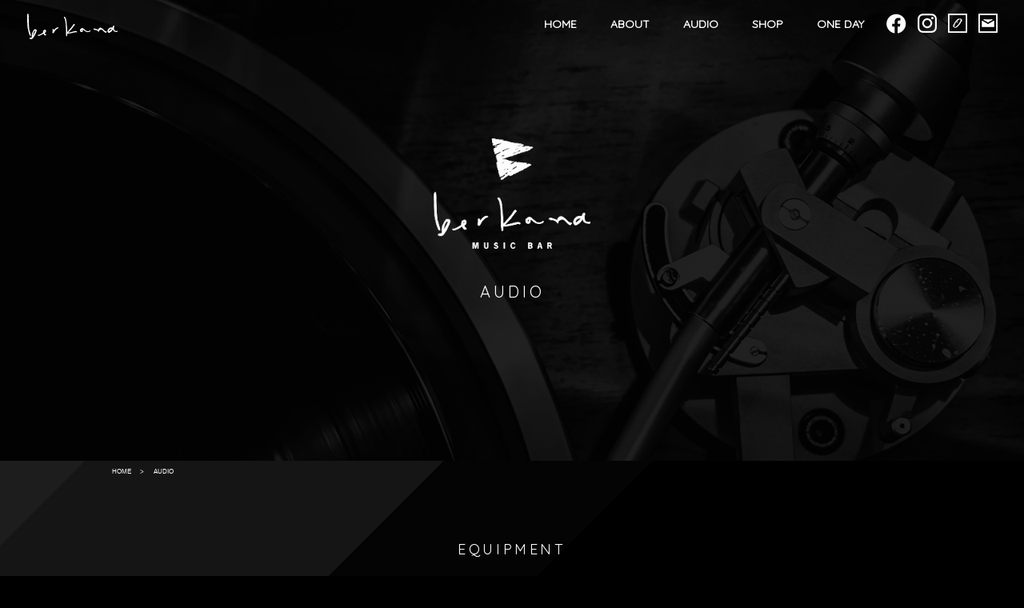

--- FILE ---
content_type: text/html; charset=UTF-8
request_url: https://www.ordinary-inc.jp/audio
body_size: 4681
content:

<!DOCTYPE HTML>
<html lang="ja">
<head prefix="og: http://ogp.me/ns# fb: http://ogp.me/ns/fb# article: http://ogp.me/ns/article#">
  <meta charset="utf-8">
  <meta http-equiv="X-UA-Compatible" content="IE=edge,chrome=1">
  <meta name="viewport" content="width=device-width, initial-scale=1">
  <title>MUSIC BAR berkana｜AUDIO｜ベルカナの音響設備</title>
  
<!-- All In One SEO Pack 3.6.2ob_start_detected [-1,-1] -->
<meta name="description"  content="恵比寿ガーデンプレイスのBRICK END（ブリックエンド）にあるMUSIC BAR berkana（ミュージックバー ベルカナ）では、アンプはMcIntosh、スピーカーはTANNOY、ミキサーはE&amp;Sなど、こだわりの音響設備を整えております。Technics SL-1200MK3の上で回るアナログレコードから流れる音をお楽しみください。" />

<meta name="keywords"  content="恵比寿,bar,dj,jazz,citypop,渋谷系,ベルカナ,berkana" />

<script type="application/ld+json" class="aioseop-schema">{"@context":"https://schema.org","@graph":[{"@type":"Organization","@id":"https://www.ordinary-inc.jp/#organization","url":"https://www.ordinary-inc.jp/","name":"Ordinary inc.","sameAs":[]},{"@type":"WebSite","@id":"https://www.ordinary-inc.jp/#website","url":"https://www.ordinary-inc.jp/","name":"Ordinary inc.","publisher":{"@id":"https://www.ordinary-inc.jp/#organization"}},{"@type":"WebPage","@id":"https://www.ordinary-inc.jp/audio#webpage","url":"https://www.ordinary-inc.jp/audio","inLanguage":"ja","name":"AUDIO","isPartOf":{"@id":"https://www.ordinary-inc.jp/#website"},"breadcrumb":{"@id":"https://www.ordinary-inc.jp/audio#breadcrumblist"},"description":"恵比寿ガーデンプレイスのBRICK END（ブリックエンド）にあるMUSIC BAR berkana（ミュージックバー ベルカナ）では、アンプはMcIntosh、スピーカーはTANNOY、ミキサーはE&amp;Sなど、こだわりの音響設備を整えております。Technics SL-1200MK3の上で回るアナログレコードから流れる音をお楽しみください。","datePublished":"2020-10-06T02:13:55+09:00","dateModified":"2021-01-14T01:59:43+09:00"},{"@type":"BreadcrumbList","@id":"https://www.ordinary-inc.jp/audio#breadcrumblist","itemListElement":[{"@type":"ListItem","position":1,"item":{"@type":"WebPage","@id":"https://www.ordinary-inc.jp/","url":"https://www.ordinary-inc.jp/","name":"Ordinary inc."}},{"@type":"ListItem","position":2,"item":{"@type":"WebPage","@id":"https://www.ordinary-inc.jp/audio","url":"https://www.ordinary-inc.jp/audio","name":"AUDIO"}}]}]}</script>
<link rel="canonical" href="https://www.ordinary-inc.jp/audio" />
<meta property="og:type" content="article" />
<meta property="og:title" content="MUSIC BAR berkana｜AUDIO｜ベルカナの音響設備" />
<meta property="og:description" content="恵比寿ガーデンプレイスのBRICK END（ブリックエンド）にあるMUSIC BAR berkana（ミュージックバー ベルカナ）では、アンプはMcIntosh、スピーカーはTANNOY、ミキサーはE&amp;Sなど、こだわりの音響設備を整えております。Technics SL-1200MK3の上で回るアナログレコードから流れる音をお楽しみください。" />
<meta property="og:url" content="https://www.ordinary-inc.jp/audio" />
<meta property="og:image" content="https://www.ordinary-inc.jp/wp-content/uploads/logo_ogp.jpg" />
<meta property="article:published_time" content="2020-10-06T02:13:55Z" />
<meta property="article:modified_time" content="2021-01-14T01:59:43Z" />
<meta property="og:image:secure_url" content="https://www.ordinary-inc.jp/wp-content/uploads/logo_ogp.jpg" />
<meta name="twitter:card" content="summary" />
<meta name="twitter:title" content="MUSIC BAR berkana｜AUDIO｜ベルカナの音響設備" />
<meta name="twitter:description" content="恵比寿ガーデンプレイスのBRICK END（ブリックエンド）にあるMUSIC BAR berkana（ミュージックバー ベルカナ）では、アンプはMcIntosh、スピーカーはTANNOY、ミキサーはE&amp;Sなど、こだわりの音響設備を整えております。Technics SL-1200MK3の上で回るアナログレコードから流れる音をお楽しみください。" />
<meta name="twitter:image" content="https://www.ordinary-inc.jp/wp-content/uploads/logo_ogp.jpg" />
<!-- All In One SEO Pack -->
<link rel='stylesheet' id='wp-block-library-css'  href='https://www.ordinary-inc.jp/wp-includes/css/dist/block-library/style.min.css?ver=5.4.18' type='text/css' media='all' />
<link rel='stylesheet' id='contact-form-7-css'  href='https://www.ordinary-inc.jp/wp-content/plugins/contact-form-7/includes/css/styles.css?ver=5.2' type='text/css' media='all' />
<script type='text/javascript' src='https://www.ordinary-inc.jp/wp-content/themes/epress/assets/js/vendor/jquery.min.js?ver=5.4.18'></script>
<link rel='shortlink' href='https://www.ordinary-inc.jp/?p=124' />
<style>.gallery .gallery-item img { width: auto; height: auto; }</style>	<link href="https://fonts.googleapis.com/css?family=Noto+Sans+JP:400,700&amp;subset=japanese" rel="stylesheet" />
	<link href="https://fonts.googleapis.com/css2?family=Quicksand&display=swap" rel="stylesheet">
	<link href="https://www.ordinary-inc.jp/wp-content/themes/epress/assets/css/main.css?1766708144" rel="stylesheet" >
  <script src="https://www.ordinary-inc.jp/wp-content/themes/epress/assets/js/vendor/respond.min.js"></script>
  <script type="application/ld+json">
  {
    "@context": "http://schema.org",
    "@type": "BreadcrumbList",
    "itemListElement":
    [
      {
      "@type": "ListItem",
      "position": 1,
      "item":
      {
        "@id": "https://www.ordinary-inc.jp/",
        "name": "Ordinary inc."
      }
    },
{
      "@type": "ListItem",
      "position": 2,
      "item":
      {
        "@id": "https://www.ordinary-inc.jp/audio/",
        "name": "AUDIO"
      }
    }    ]
  }
  </script>


  <script type="application/ld+json">
  {
    "@context": "http://schema.org/",
    "@type": "BarOrPub",
    "name": "株式会社Ordinary",
    "address": "東京都目黒区三田1-13-4 恵比寿ガーデンプレイス ブリックエンド",
    "telephone": "03-6277-3786",
    "faxNumber": "",
    "url": "https://www.ordinary-inc.jp",
    "email": "berkana@ordinary-inc.jp",
    "image": "https://www.ordinary-inc.jp/wp-content/uploads/logo_ogp.jpg",
    "logo": "https://www.ordinary-inc.jp/wp-content/uploads/logo_org.png"
  }
  </script>
</head>
<body class="scrollTop">

  <div id="fb-root"></div>
  <script>(function(d, s, id) {
    var js, fjs = d.getElementsByTagName(s)[0];
    if (d.getElementById(id)) return;
    js = d.createElement(s); js.id = id;
    js.src = 'https://connect.facebook.net/ja_JP/sdk.js#xfbml=1&version=v2.12';
    fjs.parentNode.insertBefore(js, fjs);
  }(document, 'script', 'facebook-jssdk'));</script>

  <header>
    <div class="primary_header">
      <div class="container">
        <div class="row">
                    <div class="title">
                          <a href="https://www.ordinary-inc.jp/">
                <img src="/wp-content/uploads/logo.svg" alt="Ordinary inc."/>
              </a>
                      </div>
          <nav class="global_nav"><ul><li><a href="https://www.ordinary-inc.jp/">HOME</a></li>
<li><a href="https://www.ordinary-inc.jp/about">ABOUT</a></li>
<li><a href="https://www.ordinary-inc.jp/audio" aria-current="page">AUDIO</a></li>
<li><a href="https://www.ordinary-inc.jp/shop">SHOP</a></li>
<li><a href="https://www.ordinary-inc.jp/oneday">ONE DAY</a></li>

			  <li class="pc_sns_icon">
       <a href="https://www.facebook.com/BARberkana/" target="_blank" class="" rel="noopener noreferrer"><img src="/wp-content/uploads/fb_icon.png" class="" alt="Facebook"></a>
       <a href="https://www.instagram.com/musicbarberkana/" target="_blank" class="" rel="noopener noreferrer"><img src="/wp-content/uploads/insta_icon_w.png" class="" alt="Instagram"></a>
       <a href="https://ordinary-inc.com" class="" target="_blank"><img src="/wp-content/uploads/company_icon.png" class="" alt="株式会社Ordinary"></a>
       <a href="tel:03-6277-3786" class="pc-hide link-tel"><img src="/wp-content/uploads/call_icon.png" class="" alt="03-6277-3786"></a>
       <a href="/contact" class=""><img src="/wp-content/uploads/mail_icon.png" class="" alt="CONATCT"></a>
     </li>
     <li class="pc-hide02"><a href="https://www.ordinary-inc.com/privacy-policy/" target="_blank">PRIVACY POLICY</a></li>
     <li class="pc-hide02"><a href="/sitemap">SITEMAP</a></li>
              </ul>
              <div class="menu_icon">
                <a href="#menu"><span>メニュー開閉</span></a>
              </div></nav>        </div>
      </div>
    </div>
  </header>
<main class="under">
	  <div class="bg-animated"></div>
    <div class="bg-animated bg-2"></div>
    <div class="bg-animated bg-3"></div>
            <div class="parallax_h1 parallax parallax_1" style="background-image: url(/wp-content/uploads/parallax_bg_audio.jpg);">
      <div class="parallax_contents text-center">
          <h1 class="wow fede-up h1_audio" style="">
      AUDIO            </h1>

          </div>
    </div>
    
    <div class="bread_wrap">
      <div class="container gutters">
        <div class="row bread">
              <ul class="col span_12">
              <li><a href="https://www.ordinary-inc.jp">HOME</a></li>
                      <li>AUDIO</li>
                  </ul>
          </div>
      </div>
    </div>
    <section>
      <div class="container gutters">
        <div class="row">
                    <div class="col span_12 column_main">
                                <section>
                <h2>EQUIPMENT</h2>
                <div class="container gutters wow">
                  <div class="row">
                    <div class="col span_6 pd-box">
                      <table class="table-default">
                        <tbody>
                          <tr>
                            <th class="rt-set" style="width:30%;">AMPLIFIER　: </th>
                            <td>POWER AMP McIntosh MC2102<br>PREAMP McIntosh C2200</td>
                          </tr>
                          <tr>
                            <th class="rt-set">SPEAKER　: </th>
                            <td>TANNOY Arden Mk-II</td>
                          </tr>
                          <tr>
                            <th class="rt-set">MIXER　: </th>
                            <td>E&amp;S DJR400 Portable Rotary mixer</td>
                          </tr>
                        </tbody>
                      </table>
                    </div>
                    <div class="col span_6 pd-box break">
                      <table class="table-default">
                        <tbody>
                          <tr>
                            <th class="rt-set reset" style="width:30%;">TURNTABLE　: </th>
                            <td class="reset">YAMAHA GT-2000</td>
                          </tr>
                          <tr>
                            <th class="rt-set">CDJ　: </th>
                            <td>PIONEER CDJ2000 nexus</td>
                          </tr>
                        </tbody>
                      </table>
                    </div>
                  </div>
                </div>
              </section>
              <section>
                <div class="container gutters wow">
                  <div class="row">
                    <div class="col span_12 break">
                      <figure>
                        <img src="/wp-content/uploads/under_hr_icon.png" alt="恵比寿 MUSICBAR berkana" class="wow fadeInUp mb2em" data-wow-delay="0.5s" data-wow-duration="1.8s">
                      </figure>
                    </div>
                  </div>
                </div>
              </section>
              <section class="mb0em">
                <div class="container gutters wow">
                  <div class="row">
                    <div class="col span_12 pd-box break">
                      <figure>
                        <img src="/wp-content/uploads/audio_img001b.jpg" alt="MUSICBAR berkana POWER AMP McIntosh MC2102" class="wow fadeInLeft mb2em" data-wow-delay="0.5s" data-wow-duration="1.8s">
                      </figure>
                      <h3 class="ani01">POWER AMP McIntosh MC2102</h3>
                    </div>
                  </div>
                </div>
              </section>
              <section class="sp-mb-arrow">
                <div class="container gutters">
                  <div class="row">
                    <div class="col span_12 arrow-flex-box break">
                      <div class="arrow-down-animated"></div>
                      <div class="arrow-down-animated"></div>
                      <div class="arrow-down-animated"></div>
                    </div>
                  </div>
                </div>
              </section>
              <section class="mb0em">
                <div class="container gutters wow">
                  <div class="row">
                    <div class="col span_12 pd-box break">
                      <figure>
                        <img src="/wp-content/uploads/audio_img002c.jpg" alt="MUSICBAR berkana AUDIO（YAMAHA GT-2000）" class="wow fadeInRight mb2em" data-wow-delay="0.5s" data-wow-duration="1.8s">
                      </figure>
                      <h3 class="ani01">YAMAHA GT-2000</h3>
                    </div>
                  </div>
                </div>
              </section>
              <section class="sp-mb-arrow">
                <div class="container gutters">
                  <div class="row">
                    <div class="col span_12 arrow-flex-box break">
                      <div class="arrow-down-animated"></div>
                      <div class="arrow-down-animated"></div>
                      <div class="arrow-down-animated"></div>
                    </div>
                  </div>
                </div>
              </section>
              <section class="mb0em">
                <div class="container gutters wow">
                  <div class="row">
                    <div class="col span_12 pd-box break">
                      <figure>
                        <img src="/wp-content/uploads/audio_img003.jpg" alt="MUSICBAR berkana AUDIO（TANNOY）" class="wow fadeInLeft mb2em" data-wow-delay="0.5s" data-wow-duration="1.8s">
                      </figure>
                      <h3 class="ani01">TANNOY</h3>
                    </div>
                  </div>
                </div>
              </section>
              <section class="sp-mb-arrow">
                <div class="container gutters">
                  <div class="row">
                    <div class="col span_12 arrow-flex-box break">
                      <div class="arrow-down-animated"></div>
                      <div class="arrow-down-animated"></div>
                      <div class="arrow-down-animated"></div>
                    </div>
                  </div>
                </div>
              </section>
              <section class="mb0em">
                <div class="container gutters wow">
                  <div class="row">
                    <div class="col span_12 pd-box break">
                      <figure>
                        <img src="/wp-content/uploads/audio_img004.jpg" alt="MUSICBAR berkana AUDIO（E&amp;S）" class="wow fadeInRight mb2em" data-wow-delay="0.5s" data-wow-duration="1.8s">
                      </figure>
                      <h3 class="ani01">E&amp;S</h3>
                    </div>
                  </div>
                </div>
              </section>
              <section class="sp-mb-arrow">
                <div class="container gutters">
                  <div class="row">
                    <div class="col span_12 arrow-flex-box break">
                      <div class="arrow-down-animated"></div>
                      <div class="arrow-down-animated"></div>
                      <div class="arrow-down-animated"></div>
                    </div>
                  </div>
                </div>
              </section>
              <section class="mb0em">
                <div class="container gutters wow">
                  <div class="row">
                    <div class="col span_12 pd-box break">
                      <figure>
                        <img src="/wp-content/uploads/audio_img005.jpg" alt="MUSICBAR berkana AUDIO（PIONEER CDJ）" class="wow fadeInLeft mb2em" data-wow-delay="0.5s" data-wow-duration="1.8s">
                      </figure>
                      <h3 class="ani01">PIONEER CDJ</h3>
                    </div>
                  </div>
                </div>
              </section>
              <section class="sp-mb-arrow">
                <div class="container gutters">
                  <div class="row">
                    <div class="col span_12 arrow-flex-box break">
                      <div class="arrow-down-animated"></div>
                      <div class="arrow-down-animated"></div>
                      <div class="arrow-down-animated"></div>
                    </div>
                  </div>
                </div>
              </section>
              <section class="mb0em">
                <div class="container gutters wow">
                  <div class="row">
                    <div class="col span_12 pd-box break">
                      <figure>
                        <img src="/wp-content/uploads/audio_img006.jpg" alt="MUSICBAR berkana ABOUT（RECORD）" class="wow fadeInRight mb2em" data-wow-delay="0.5s" data-wow-duration="1.8s">
                      </figure>
                      <h3 class="ani01">RECORD</h3>
                    </div>
                  </div>
                </div>
              </section>
              <section class="sp-mb-arrow">
                <div class="container gutters">
                  <div class="row">
                    <div class="col span_12 arrow-flex-box break">
                      <div class="arrow-down-animated"></div>
                      <div class="arrow-down-animated"></div>
                      <div class="arrow-down-animated"></div>
                    </div>
                  </div>
                </div>
              </section>
              <section class="mb0em">
                <div class="container gutters wow">
                  <div class="row">
                    <div class="col span_12 pd-box break">
                      <figure>
                        <img src="/wp-content/uploads/audio_img007.jpg" alt="MUSICBAR berkana AUDIO（SELECT）" class="wow fadeInLeft mb2em" data-wow-delay="0.5s" data-wow-duration="1.8s">
                      </figure>
                      <h3 class="ani01">SELECT</h3>
                    </div>
                  </div>
                </div>
              </section>
              <section class="sp-mb-arrow">
                <div class="container gutters">
                  <div class="row">
                    <div class="col span_12 arrow-flex-box break">
                      <div class="arrow-down-animated"></div>
                      <div class="arrow-down-animated"></div>
                      <div class="arrow-down-animated"></div>
                    </div>
                  </div>
                </div>
              </section>
              <section class="mb0em">
                <div class="container gutters wow">
                  <div class="row">
                    <div class="col span_12 pd-box break">
                      <figure>
                        <img src="/wp-content/uploads/audio_img008.jpg" alt="MUSICBAR berkana AUDIO（PLAYING）" class="wow fadeInUp mb2em" data-wow-delay="0.5s" data-wow-duration="1.8s">
                      </figure>
                      <h3 class="ani01">PLAYING</h3>
                    </div>
                  </div>
                </div>
              </section>
                          </div>
                  </div>
      </div>
    </section>

  </main>
<footer>    <style>
.share_button {
  letter-spacing: -.40em;
  padding-top: 30px;
  margin-bottom: 7%;
  list-style: none;
}
.share_button > * {
  letter-spacing: normal;
  vertical-align: bottom;
  margin: 10px 0;
  line-height: 0;
}
.column_sub .share_button {
  margin-top: 0;
  padding-top: 0;
}
footer .share_button{
  padding-top: 30px;
  margin-bottom: 10px;
}
footer .share_button li{
  margin: 0 10px 0 0;
  display: inline-block;
}
footer .share_button li:last-child{
  margin-right: 0;
}
@media ( max-width : 767px ) {
  .share_button{
    text-align: center;
  }
  .share_button li{
    margin: 0 10px 0 0;
    display: inline-block;
  }
  .share_button li:last-child{
    margin-right: 0;
  }
}
</style>
  <ul class="container share_button">
    <li>
      <!-- Facebook -->
      <div class="fb-share-button" data-href="https://www.ordinary-inc.jp/audio" data-layout="button" data-size="small" data-mobile-iframe="false"><a class="fb-xfbml-parse-ignore" target="_blank" href="https://www.facebook.com/sharer/sharer.php?u=http%3A%2F%2Fwww.%2F&amp;src=sdkpreparse">シェア</a></div>
    </li>
    <li>
      <!-- Twitter -->
      <a href="https://twitter.com/share" class="twitter-share-button" data-lang="ja">ツイート</a>
      <script>!function(d,s,id){var js,fjs=d.getElementsByTagName(s)[0],p=/^http:/.test(d.location)?'http':'https';if(!d.getElementById(id)){js=d.createElement(s);js.id=id;js.src=p+'://platform.twitter.com/widgets.js';fjs.parentNode.insertBefore(js,fjs);}}(document,'script','twitter-wjs');</script>
    </li>
    <li>
      <!-- LINE -->
      <div class="line-it-button" data-lang="ja" data-type="share-a" data-url="https://www.ordinary-inc.jp/audio" style="display: none;"></div>
      <script src="https://d.line-scdn.net/r/web/social-plugin/js/thirdparty/loader.min.js" async="async" defer="defer"></script>
    </li>
  </ul>
        <div class="footer_nav_wrap">
      <div class="container">
        <div class="row">
        <nav class="col span_12"><ul><li><a href="https://www.ordinary-inc.jp/">HOME</a></li>
<li><a target="_blank" rel="noopener noreferrer" href="https://www.ordinary-inc.com/privacy-policy/">PRIVACY POLICY</a></li>
<li><a href="https://www.ordinary-inc.jp/sitemap">SITEMAP</a></li>
</ul></nav>        </div>
      </div>
    </div>
    <div class="footer_copyright_wrap">
      <div class="container">
        <div class="row">
          <div class="col span_12">
            <p>Copyright &copy; Ordinary inc. All Rights Reserved.<br>
              【掲載の記事・写真・イラストなどの無断複写・転載を禁じます】</p>
          </div>
        </div>
      </div>
    </div>
    <p class="pagetop"><a href="#top"></a></p>
  </footer>

  <script src="https://www.ordinary-inc.jp/wp-content/themes/epress/assets/js/vendor/bundle.js"></script>
  <script src="https://www.ordinary-inc.jp/wp-content/themes/epress/assets/js/main.js?"></script>

  <script type='text/javascript'>
/* <![CDATA[ */
var wpcf7 = {"apiSettings":{"root":"https:\/\/www.ordinary-inc.jp\/wp-json\/contact-form-7\/v1","namespace":"contact-form-7\/v1"}};
/* ]]> */
</script>
<script type='text/javascript' src='https://www.ordinary-inc.jp/wp-content/plugins/contact-form-7/includes/js/scripts.js?ver=5.2'></script>
</body>
</html><!-- WP Fastest Cache file was created in 0.050684928894043 seconds, on 26-12-25 9:15:44 --><!-- need to refresh to see cached version -->

--- FILE ---
content_type: image/svg+xml
request_url: https://www.ordinary-inc.jp/wp-content/uploads/logo.svg
body_size: 11093
content:
<?xml version="1.0" encoding="UTF-8"?> <svg xmlns="http://www.w3.org/2000/svg" id="レイヤー_1" data-name="レイヤー 1" viewBox="0 0 321.08 90.709"><defs><style>.cls-1{fill:#fff}</style></defs><path class="cls-1" d="M11.754 79.038a2.128 2.128 0 0 0 .694-.12.949.949 0 0 0 .637-.885 27.135 27.135 0 0 0-1.567-7.683c-.322-1.064-.636-2.097-.87-3.059-.381-1.59-.78-3.233-1.338-4.834a45.75 45.75 0 0 0-.737-1.93 20.073 20.073 0 0 1-1.327-4.174 27.61 27.61 0 0 1-.256-3.355c-.034-.908-.068-1.816-.162-2.71-.43-4.053-.627-8.211-.818-12.235l-.062-1.312c-.442-9.125-.79-17.372-.574-25.902.003-.086.143-8.621-1.56-10.368A1.454 1.454 0 0 0 2.756 0a2.165 2.165 0 0 0-1.64 1.106C-.03 2.797-.006 6.14.012 8.58c.003.487.006.925 0 1.29-.057 2.76.082 5.469.24 8.231.125 2.197.084 4.471.045 6.67-.03 1.714-.06 3.43-.018 5.143.104 4.402.403 8.797.7 12.922a90.748 90.748 0 0 0 1.046 9.635c.384 2.16.924 4.3 1.456 6.42.255 1.01.487 2.036.72 3.062.444 1.955.903 3.977 1.514 5.902l1.366 4.295a28.123 28.123 0 0 0 2.02 4.746c.284.53 1.151 2.142 2.652 2.142z"></path><path class="cls-1" d="M30.02 55.742a8.15 8.15 0 0 0-.652-.032 4.994 4.994 0 0 1-.354-.017.934.934 0 0 1-.309-.093 3.613 3.613 0 0 0-.475-.193 2.607 2.607 0 0 0-.504-.103 2.737 2.737 0 0 0-.303-.016 3.167 3.167 0 0 0-1.905.663 13.051 13.051 0 0 0-2.767 3.271c-3.71 6.176-7.005 12.347-6.626 19.95.01.16.082.608.177 1.159l.058.327a14.826 14.826 0 0 1 .301 2.565 64.78 64.78 0 0 1-.813.948 3.08 3.08 0 0 1-.83.747 3.283 3.283 0 0 1-1.456.235l-.96-.012a6.39 6.39 0 0 0-1.672.18 3.848 3.848 0 0 0-1.847 1.134c-.845.94-1.053 1.857-.574 2.517a2.167 2.167 0 0 0 1.155.683c.36.148.722.29 1.09.42a10.857 10.857 0 0 0 2.433.59 7.258 7.258 0 0 0 .79.044l.147-.001a8.135 8.135 0 0 0 4.982-1.947 16.432 16.432 0 0 0 2.998-3.543 91.8 91.8 0 0 0 10.136-19.63l.218-.575c.859-2.204 2.458-6.305-.005-8.342a4.403 4.403 0 0 0-2.433-.929zm-1.449 5.74a65.084 65.084 0 0 1-4.852 10.605c-.898 1.688-1.817 3.42-2.86 5.066-.01-.373.016-.759.041-1.14l.029-.5a22.425 22.425 0 0 1 .675-4.218 35.042 35.042 0 0 1 2.36-6.892 8.33 8.33 0 0 1 3.384-4.06 1.531 1.531 0 0 1 .255-.073 3.539 3.539 0 0 0 .462-.134 2.57 2.57 0 0 0 .568-.318 1.276 1.276 0 0 1 .19-.116.366.366 0 0 1 .078-.016c.003.027.006.065.008.114a5.646 5.646 0 0 1-.338 1.682zm33.464 7.732c1.804-.971 3.606-2.223 4.349-4.273a8.356 8.356 0 0 0 .418-2.56 5.616 5.616 0 0 0-1.205-4.23 3.457 3.457 0 0 0-2.178-1.084 3.69 3.69 0 0 0-.412-.023 5.78 5.78 0 0 0-3.828 1.784l-.119.121a2.125 2.125 0 0 0-.343-.068 3.114 3.114 0 0 0-.177-.01 1.444 1.444 0 0 0-.837.26 1.638 1.638 0 0 0-.623.947c-.098.342-.175.688-.251 1.028-.07.31-.141.622-.226.925a11.409 11.409 0 0 0-.444 3.06 6.083 6.083 0 0 1-.055.695 7.856 7.856 0 0 0 .11 1.799c-.29.22-.815.48-1.656 1.07a3.216 3.216 0 0 1-.685.28 36.782 36.782 0 0 1-11.086 5.979 9.014 9.014 0 0 1-2.77.573c-.124 0-.25-.004-.369-.016-.103-.008-.212-.018-.324-.018a1.778 1.778 0 0 0-.674.122 1.495 1.495 0 0 0-.836.82 1.354 1.354 0 0 0 .008 1.084 1.553 1.553 0 0 0 .54.627 4.711 4.711 0 0 0 2.239 1.038l.315.016a4.652 4.652 0 0 0 1.502-.307 63.11 63.11 0 0 0 15.513-7.735 15.503 15.503 0 0 0 1.85 3.79 5.366 5.366 0 0 0 3.257 2.545 2.494 2.494 0 0 0 .265.042c.035.003.22.013.255.013a1.865 1.865 0 0 0 .729-.144c.2-.086.355-.199.583-.314l.538.019a1.909 1.909 0 0 0 1.984-1.384 1.112 1.112 0 0 0-.448-1.146 16.853 16.853 0 0 1-4.91-5.325zm-.856-7.575a1.557 1.557 0 0 1 .87-.469.6.6 0 0 1 .629.12 1.911 1.911 0 0 1-.167 1.831 5.912 5.912 0 0 1-1.736 1.477 4.961 4.961 0 0 1 .404-2.959zm48.142-12.637a4.293 4.293 0 0 0-.944-.212 4.442 4.442 0 0 0-.503-.028 7.538 7.538 0 0 0-3.607 1.112 25.098 25.098 0 0 0-7.16 6.104 57.44 57.44 0 0 0-2.683 3.467l.21-1.046a3.406 3.406 0 0 0-.102-2.137 3.342 3.342 0 0 0-1.396-1.378 2.495 2.495 0 0 1-.35-.251 1.603 1.603 0 0 0-1.121-.564 1.443 1.443 0 0 0-.495.09c-.914.327-.986 1.382-1.01 1.731-.078 1.173-.06 2.334-.04 3.457.013.78.027 1.586.007 2.377a25.592 25.592 0 0 1-.534 4.574 1.896 1.896 0 0 0 .079 1.243 1.917 1.917 0 0 0 .736.794l1.404.951a1.509 1.509 0 0 0 .684.27 1.283 1.283 0 0 0 .131.009 2.126 2.126 0 0 0 .355-.04 1.415 1.415 0 0 0 .75-.513 44.28 44.28 0 0 0 4.238-6.872l.301-.56a23.354 23.354 0 0 1 5.36-6.056 14.648 14.648 0 0 1 6.845-3.565 1.108 1.108 0 0 0 .543-1.9 4.889 4.889 0 0 0-1.698-1.057zm63.606 12.61a4.468 4.468 0 0 0-.502-.026 8.621 8.621 0 0 0-1.345.13 86.483 86.483 0 0 0-10.116 2.467c-2.433.698-4.972 1.296-7.425 1.874l-1.944.46a22.323 22.323 0 0 1-5.178.718l-.256-.002.258-.319a50.63 50.63 0 0 1 1.494-1.719c.66-.739 1.336-1.466 2.02-2.19l2.944-3.111c.226-.24.438-.494.649-.75.211-.254.42-.51.647-.74.322-.328.654-.646.988-.965a19.063 19.063 0 0 0 2.2-2.346l2.795-3.731c.488-.65.976-1.301 1.486-1.938.24-.3.485-.599.73-.897.6-.73 1.223-1.485 1.778-2.29.317-.46.61-.935.905-1.41.22-.358.442-.717.678-1.07a20.622 20.622 0 0 1 1.494-1.99 1.924 1.924 0 0 0 .627-.11 2.168 2.168 0 0 0 1.338-1.95 3.548 3.548 0 0 0-.782-2.164 2.28 2.28 0 0 0-1.738-1.089 2.309 2.309 0 0 0-1.618.813 19.906 19.906 0 0 0-2.834 3.93 54.68 54.68 0 0 1-.848 1.375c-.73 1.136-1.547 2.212-2.32 3.216a186.777 186.777 0 0 1-6.8 8.3c-.823.95-1.61 1.92-2.4 2.892-.988 1.221-2.013 2.484-3.086 3.67a61.695 61.695 0 0 1-3.063 3.153 15.598 15.598 0 0 1-1.215 1.019c-.02.016-.04.032-.06.05l-.02-.455c-.038-.737-.089-1.473-.14-2.21-.115-1.676-.235-3.41-.18-5.095.045-1.342-.026-2.657-.095-3.932l-.034-.636c-.053-1.006-.16-2.008-.266-3.01a56.073 56.073 0 0 1-.248-2.692l-.028-.52a16.26 16.26 0 0 0-.197-2.06c-.93-5.193-.968-10.691-1.693-15.969-.563-4.103-.705-8-2.532-11.798-.136-.28-.261-.565-.387-.85a9.52 9.52 0 0 0-2.069-3.294 4.354 4.354 0 0 0-2.543-.993 1.63 1.63 0 0 0-1.708 1.328 1.82 1.82 0 0 0 .173 1.109 12.075 12.075 0 0 0 1.435 2.276 11.475 11.475 0 0 1 1.174 1.801 11.141 11.141 0 0 1 .674 2.055c3.313 12.713 3.11 15.542 3.147 26.454a8.294 8.294 0 0 0 .58 3.067l.073 1.265.086 1.262a6.59 6.59 0 0 0 .055 1.495 7.409 7.409 0 0 1 .067.832 1.264 1.264 0 0 1-.089.4 2.12 2.12 0 0 0 .03 1.65 3.037 3.037 0 0 1 .015 1.644 13.433 13.433 0 0 0-.132 2.841l.01.45c.036 1.793.002 3.584-.031 5.376-.02.988-.038 1.977-.046 2.964l-.012.465a7.107 7.107 0 0 0 .083 1.71 4.907 4.907 0 0 0 .183.621 2.455 2.455 0 0 1 .131.447 10.923 10.923 0 0 1 .106 1.292c.011.219.02.436.036.651.015.218.043.45.073.684a5.448 5.448 0 0 1 .065 1.127.838.838 0 0 0-.003.158c.014.204.013.43.013.666a5.957 5.957 0 0 0 .205 1.9 1.056 1.056 0 0 0 .975.858 1.693 1.693 0 0 0 .497-.122l.333.004a1.892 1.892 0 0 0 .549-.074 1.762 1.762 0 0 0 1.142-1.252 3.954 3.954 0 0 0 .221-1.13 4.312 4.312 0 0 0-.06-.617 2.151 2.151 0 0 1-.04-.41l.03-.612c.025-.486.05-.974.05-1.466 0-.774.055-1.574.108-2.348.028-.398.054-.798.074-1.202a14.51 14.51 0 0 0 2.314.174 34.938 34.938 0 0 0 5.941-.681l.625-.108c1.313-.223 2.626-.45 3.926-.738l17.467-3.9a2.251 2.251 0 0 1 .472-.06 1.599 1.599 0 0 1 .819.264c.174.097.36.201.57.305a2.511 2.511 0 0 0 .871.257c.091.008.178.015.265.015a1.846 1.846 0 0 0 1.665-.929 1.363 1.363 0 0 0 .156-.893 1.41 1.41 0 0 0-.459-.79 7.395 7.395 0 0 0-3.973-2.28zm51.435-1.726l-.363-.204a1.995 1.995 0 0 0-.578-.162 1.356 1.356 0 0 0-.74.282 11.315 11.315 0 0 1-6.246 2.784 10.91 10.91 0 0 1-1.205.066 11.21 11.21 0 0 1-1.22-.066 11.424 11.424 0 0 1-2.122-.438 11.11 11.11 0 0 1-2.066-.87 3.78 3.78 0 0 1-.704-.554 8.697 8.697 0 0 0-.635-.542c-2.597-1.964-5.358-4.112-7.95-6.507a9.535 9.535 0 0 0-3.129-2.113 5.641 5.641 0 0 0-1.374-.33 5.232 5.232 0 0 0-.57-.032 5.894 5.894 0 0 0-4.704 2.61c-.467.627-.725.722-.856.722 0 0-.281-.022-.312-.022a1.607 1.607 0 0 0-.407.05 1.735 1.735 0 0 0-.903.607 4.289 4.289 0 0 0-.823 2.738 15.27 15.27 0 0 0 .255 3.11 5.169 5.169 0 0 0 2.23 3.811 1.721 1.721 0 0 0 .686.243l.159.01a1.37 1.37 0 0 0 .526-.105c.042-.018.08-.035.118-.055l.32.195a2.915 2.915 0 0 0 1.145.366 3.378 3.378 0 0 0 .354.02 3.433 3.433 0 0 0 1.213-.223 4.792 4.792 0 0 0 1.909-1.386 8.381 8.381 0 0 0 1.951-4.698 10.469 10.469 0 0 0-.044-2.752c.915.697 1.793 1.488 2.655 2.263l.825.736a28.553 28.553 0 0 0 6.558 4.595 16.813 16.813 0 0 0 5.303 1.499 15.888 15.888 0 0 0 1.719.094h.002a13.927 13.927 0 0 0 6.436-1.527 6.898 6.898 0 0 0 3.016-2.72 1.114 1.114 0 0 0-.429-1.495zm-30.212-.284a4.428 4.428 0 0 1-.438.796c-.13.207-.259.414-.373.628a1.914 1.914 0 0 1-.364.424 1.23 1.23 0 0 0-.137.14c.015-.024-.245-.498-.263-.547a4.307 4.307 0 0 1-.215-.658 3.296 3.296 0 0 1 .334-2.55 2.745 2.745 0 0 1 1.98-1.233 7.068 7.068 0 0 1-.16 1.653 7.195 7.195 0 0 1-.364 1.347zm87.767 3.544c-.9-.194-1.828-.213-2.73-.396-2.88-.589-4.797-2.765-6.762-4.76-1.178-1.197-2.371-2.378-3.663-3.487A32.769 32.769 0 0 0 261.939 50c-2.054-1.014-4.002.098-5.723 1.356a8.767 8.767 0 0 0-2.82 2.902 22.19 22.19 0 0 0-1.193 3.245c-.302-.172-1.088-.637-1.12-.655a10.17 10.17 0 0 0-2.105-.836 16.87 16.87 0 0 1-2.764-1.036l-.827-.361a2.496 2.496 0 0 0-.716-.17 1.407 1.407 0 0 1-.3-.057 15.74 15.74 0 0 0-5.513-1.171 8.307 8.307 0 0 0-1.901.207 2.533 2.533 0 0 0-1.042.468 1.528 1.528 0 0 0-.559 1.467 1.872 1.872 0 0 0 1.073 1.195 10.274 10.274 0 0 0 3.03 1.216 10.094 10.094 0 0 0 1.722.11c.211.001.423.003.633.01a10.833 10.833 0 0 1 4.411 1.13c.462.23.946.42 1.428.61a11.26 11.26 0 0 1 1.756.803 5.49 5.49 0 0 1 1.825 2.115l.1.222a2.243 2.243 0 0 0 1.81 1.617 2.283 2.283 0 0 0 2.118-1.867c.028-.599-.275-1.172.03-1.74.095-.179.251-.311.354-.483a2.911 2.911 0 0 1 .223-.422 4.198 4.198 0 0 1 .93-.65c.288-.198.532-.451.81-.662a6.263 6.263 0 0 1 .847-.513 9.942 9.942 0 0 1 2.306-.964 7.58 7.58 0 0 1 2.196-.16 11.015 11.015 0 0 1 2.02.222 8.053 8.053 0 0 1 3.567 2.525q1.825 1.885 3.652 3.769c.715.738 1.527 1.368 2.277 2.07 1.435 1.341 2.88 2.978 5.106 2.258a4.626 4.626 0 0 0 2.348-2.06 3.542 3.542 0 0 0 .634-1.755.804.804 0 0 0-.195-.615.914.914 0 0 0-.45-.193zm39.128-.994a1.137 1.137 0 0 0-.695-.763 2.615 2.615 0 0 0-1.05-.206 3.45 3.45 0 0 0-.248.01 7.38 7.38 0 0 0-1.042.173l-.26.055a5.893 5.893 0 0 1-1.225.125 12.867 12.867 0 0 1-3.01-.484l-.572-.135a6.582 6.582 0 0 1-3.388-2.007 3.922 3.922 0 0 1-.632-2.177 49.002 49.002 0 0 0-.307-2.396 30.884 30.884 0 0 1-.383-3.714 8.321 8.321 0 0 1 .58-2.675 14.177 14.177 0 0 0 .59-2.178 2.44 2.44 0 0 0-1.353-2.919 1.82 1.82 0 0 0-.541-.082 3.023 3.023 0 0 0-1.83.804 6.403 6.403 0 0 0-1.802 1.914 6.53 6.53 0 0 0-.456 1.198l-.08.26a10.317 10.317 0 0 1-1.136 2.732l-.056-.03a3.548 3.548 0 0 0-.485-.229 7.244 7.244 0 0 0-1.058-.249 9.69 9.69 0 0 0-1.56-.117c-.22 0-.438.005-.632.016a12.868 12.868 0 0 0-5.1 1.121 13.66 13.66 0 0 0-6.717 6.777 22.618 22.618 0 0 0-1.113 3.307 6.996 6.996 0 0 0-.343 2.687 6.115 6.115 0 0 0 1.154 2.765 8.731 8.731 0 0 0 1.776 1.98 3.8 3.8 0 0 0 1.692.824c.019.001.148.021.165.024.088.008.177.013.264.013a4.073 4.073 0 0 0 2.34-.981c.163-.116.322-.23.479-.321a10.66 10.66 0 0 1 1.232-.575c.354-.147.71-.299 1.053-.47a13.926 13.926 0 0 0 3.41-2.566 28.564 28.564 0 0 0 5.896-8.45 13.76 13.76 0 0 0 1.022 4.723 6.537 6.537 0 0 0 2.517 2.73 18.651 18.651 0 0 0 7.341 2.577c.2.028.4.055.63.079a11.459 11.459 0 0 0 1.262.09 3.577 3.577 0 0 0 2.227-.65 4.95 4.95 0 0 0 1.321-1.757 1.18 1.18 0 0 0 .123-.853zm-20.917-7.978a27.598 27.598 0 0 1-2.212 2.724 33.963 33.963 0 0 1-5.3 4.613 7.69 7.69 0 0 1-2.29 1.229 8.394 8.394 0 0 1 .142-2.476 8.718 8.718 0 0 1 2.253-3.68 8.884 8.884 0 0 1 2.61-1.54l.625-.287a12.248 12.248 0 0 1 4.234-1.118c.066-.004.229-.01.229-.01a2.401 2.401 0 0 1-.291.545z"></path></svg> 